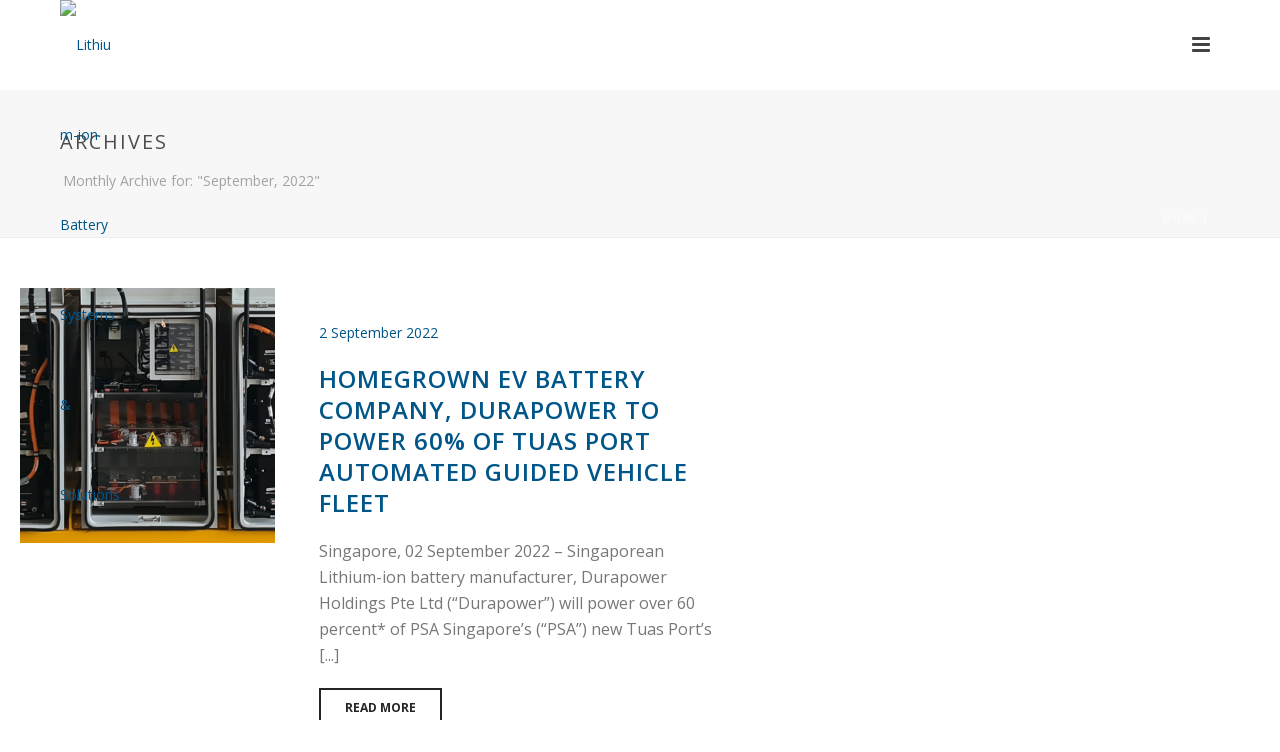

--- FILE ---
content_type: text/css
request_url: https://durapowergroup.com/wp-content/plugins/testimonial-slider-and-showcase/assets/css/wptestimonial.css?ver=2.3.10
body_size: 8170
content:
/***************************************************************/
/******************* Testimonial Slider and Showcase Pro **********************/
/******************* support@radiustheme.com *******************/
/*************** copyright (c) 2017 @ RadiusTheme.com ***********/
/***************************************************************/

/*********************** Grid System **************************/

.rt-container,
.rt-container-fluid {
	margin-right: auto;
	margin-left: auto;
	padding-left: 15px;
	padding-right: 15px;
	box-sizing: border-box;
}

.rt-row {
	margin-left: -15px;
	margin-right: -15px;
}

.rt-row:after,
.rt-row:before {
	display: table;
	content: " ";
}

.rt-row:after {
	clear: both;
}

.rt-col-xs-1,
.rt-col-sm-1,
.rt-col-md-1,
.rt-col-lg-1,
.rt-col-xs-2,
.rt-col-sm-2,
.rt-col-md-2,
.rt-col-lg-2,
.rt-col-xs-3,
.rt-col-sm-3,
.rt-col-md-3,
.rt-col-lg-3,
.rt-col-xs-4,
.rt-col-sm-4,
.rt-col-md-4,
.rt-col-lg-4,
.rt-col-xs-5,
.rt-col-sm-5,
.rt-col-md-5,
.rt-col-lg-5,
.rt-col-xs-6,
.rt-col-sm-6,
.rt-col-md-6,
.rt-col-lg-6,
.rt-col-xs-7,
.rt-col-sm-7,
.rt-col-md-7,
.rt-col-lg-7,
.rt-col-xs-8,
.rt-col-sm-8,
.rt-col-md-8,
.rt-col-lg-8,
.rt-col-xs-9,
.rt-col-sm-9,
.rt-col-md-9,
.rt-col-lg-9,
.rt-col-xs-10,
.rt-col-sm-10,
.rt-col-md-10,
.rt-col-lg-10,
.rt-col-xs-11,
.rt-col-sm-11,
.rt-col-md-11,
.rt-col-lg-11,
.rt-col-xs-12,
.rt-col-sm-12,
.rt-col-md-12,
.rt-col-lg-12,
.rt-col-xs-24,
.rt-col-sm-24,
.rt-col-md-24,
.rt-col-lg-24 {
	position: relative;
	min-height: 1px;
	padding-left: 15px;
	padding-right: 15px;
}

.rt-col-xs-1,
.rt-col-xs-2,
.rt-col-xs-3,
.rt-col-xs-4,
.rt-col-xs-5,
.rt-col-xs-6,
.rt-col-xs-7,
.rt-col-xs-8,
.rt-col-xs-9,
.rt-col-xs-10,
.rt-col-xs-11,
.rt-col-xs-12,
.rt-col-xs-24 {
	float: left;
}

.rt-col-xs-12 {
	width: 20%;
}

.rt-col-xs-12 {
	width: 100%;
}

.rt-col-xs-11 {
	width: 91.66666667%;
}

.rt-col-xs-10 {
	width: 83.33333333%;
}

.rt-col-xs-9 {
	width: 75%;
}

.rt-col-xs-8 {
	width: 66.66666667%;
}

.rt-col-xs-7 {
	width: 58.33333333%;
}

.rt-col-xs-6 {
	width: 50%;
}

.rt-col-xs-5 {
	width: 41.66666667%;
}

.rt-col-xs-4 {
	width: 33.33333333%;
}

.rt-col-xs-3 {
	width: 25%;
}

.rt-col-xs-2 {
	width: 16.66666667%;
}

.rt-col-xs-1 {
	width: 8.33333333%;
}

.tss-wrapper[data-layout*="layout"] .rt-row.tss-even {
	display: -webkit-box;
	display: -ms-flexbox;
	display: flex;
	-ms-flex-wrap: wrap;
	flex-wrap: wrap;
}

/************************ End Grid System *********************/

/* Common CSS */

/* Start loading */
.tss-wrapper .tss-pre-loader {
	position: relative;
	overflow: hidden;
	max-height: 300px;
	min-height: 200px;
}

.tss-wrapper .tss-even .tss-grid-item {
	margin-bottom: 30px;
}

.tss-wrapper .tss-even .tss-grid-item .video-testimonial-wrap iframe {
	max-width: 100%;
}

.tss-wrapper .rt-loading-overlay {
	opacity: 0;
	visibility: hidden;
	position: absolute;
	top: 0;
	left: 0;
	width: 100%;
	height: 100%;
	z-index: 1;
	background-color: #fff;
	-webkit-transition: opacity 0.1s, visibility 0.1s;
	transition: opacity 0.1s, visibility 0.1s;
}

.tss-wrapper .rt-loading {
	color: #fb4c35;
	position: absolute;
	/* top: 60px; */
	top: 50%;
	margin-top: -16px;
	left: 50%;
	margin-left: -16px;
	z-index: 2;
	opacity: 0;
	visibility: hidden;
}

.tss-wrapper .tss-pre-loader .rt-loading-overlay {
	opacity: 0.8;
	visibility: visible;
}

.tss-wrapper .tss-pre-loader .rt-loading {
	opacity: 1;
	visibility: visible;
}

.rt-ball-clip-rotate {
	width: 32px;
	height: 32px;
}

.rt-ball-clip-rotate {
	display: block;
	font-size: 0;
	color: #fff;
}

.rt-ball-clip-rotate,
.rt-ball-clip-rotate > div {
	position: relative;
	-webkit-box-sizing: border-box;
	-moz-box-sizing: border-box;
	box-sizing: border-box;
}

.rt-ball-clip-rotate > div {
	display: inline-block;
	float: none;
	background-color: currentColor;
	border: 0 solid currentColor;
}

.rt-ball-clip-rotate > div {
	width: 32px;
	height: 32px;
	background: transparent;
	border-width: 2px;
	border-bottom-color: transparent;
	border-radius: 100%;
	-webkit-animation: ball-clip-rotate 0.75s linear infinite;
	-moz-animation: ball-clip-rotate 0.75s linear infinite;
	-o-animation: ball-clip-rotate 0.75s linear infinite;
	animation: ball-clip-rotate 0.75s linear infinite;
}

/* end loading */
.tss-wrapper .rt-responsive-img {
	max-width: 100%;
	height: auto;
}

.tss-wrapper[data-layout*="carousel"] .rt-responsive-img {
	/* width: auto !important;
	height: auto !important;
	max-width: 100% !important; */
}

.tss-carousel.swiper .profile-img-wrapper {
	position: relative;
}

.tss-carousel-thumb.swiper .rt-dummy-img + .swiper-lazy-preloader,
.tss-carousel.swiper .rt-dummy-img + .swiper-lazy-preloader {
	display: none;
}

.tss-wrapper .swiper-lazy-preloader {
	border: 4px solid #2550ea;
	border-top-color: transparent;
	width: 34px;
	height: 34px;
	margin-left: -17px;
	margin-top: -17px;
	opacity: 0.75;
	border-radius: 50%;
}

.tss-carousel-thumb.swiper .rt-responsive-img,
.tss-carousel.swiper .rt-responsive-img {
	-webkit-transition: opacity 0.3s;
	transition: opacity 0.3s;
}

.tss-carousel-thumb.swiper .swiper-lazy:not(.swiper-lazy-loaded),
.tss-carousel.swiper .swiper-lazy:not(.swiper-lazy-loaded) {
	min-height: 150px;
	opacity: 0;
}

.tss-wrapper[data-layout="carousel12"] .tss-carousel-thumb .swiper-lazy:not(.swiper-lazy-loaded),
.tss-wrapper[data-layout="carousel11"] .tss-carousel-thumb .swiper-lazy:not(.swiper-lazy-loaded) {
	min-height: 132px;
}

.tss-wrapper .swiper-lazy-preloader:after {
	background: none;
}

.tss-wrapper img.rt-responsive-img.rt-dummy-img {
	width: 150px;
}

.tss-wrapper .tss-load-more .rt-button {
	display: inline-block;
}

.tss-wrapper .tss-img-circle .profile-img-wrapper img {
	-webkit-border-radius: 50%;
	-moz-border-radius: 50%;
	border-radius: 50%;
}

.tss-wrapper .author-social a,
.tss-wrapper .tss-social-share a {
	display: inline-flex;
	text-decoration: none;
	box-shadow: none !important;
	margin: 5px;
	color: #2529ed;
}

.tss-wrapper .rating-wrapper span.dashicons,
.tss-wrapper .tss-social-share i.fa,
.tss-wrapper .author-social span.dashicons {
	width: auto;
	height: auto;
}

.tss-wrapper .tss-social-share .dashicons::before,
.tss-wrapper .author-social span.dashicons::before {
	transition: all 0.3s;
}

.tss-wrapper .tss-social-share a:hover .dashicons::before,
.tss-wrapper .author-social a:hover span.dashicons::before {
	opacity: 0.8;
}

.rt-sm-sortable-list .social-item span.dashicons-skype:before,
.rt-sm-sortable-list .social-item span.dashicons-telegram:before,
.tss-wrapper .author-social .dashicons-skype:before,
.tss-wrapper .author-social .dashicons-telegram:before {
	content: '';
	width: 20px;
	height: 20px;
	display: block;
	-webkit-mask-size: cover;
	-webkit-mask-repeat: no-repeat;
	-webkit-mask-position: center;
	mask-size: cover;
	mask-repeat: no-repeat;
	mask-position: center;
	margin: auto;
	background-color: #2529ed;
}

.rt-sm-sortable-list .social-item span.dashicons::before {
	color: #333;
}

.rt-sm-sortable-list .social-item span.dashicons-skype:before,
.rt-sm-sortable-list .social-item span.dashicons-telegram:before {
	background-color: #333;
}

.rt-sm-sortable-list .social-item span.dashicons-skype:before,
.tss-wrapper .author-social .dashicons-skype:before {
	-webkit-mask-image: url(../images/skype.svg);
	mask-image: url(../images/skype.svg);
}

.rt-sm-sortable-list .social-item span.dashicons-telegram:before,
.tss-wrapper .author-social .dashicons-telegram:before {
	-webkit-mask-image: url(../images/telegram.svg);
	mask-image: url(../images/telegram.svg);
}

.tss-wrapper .tss-utility {
	margin: 15px 0;
	text-align: center;
}

.tss-wrapper .tss-utility .rt-button,
.tss-wrapper .tss-isotope-button-wrapper .rt-iso-button {
	background: #6f6f6f;
	border: 0;
	border-radius: 2px;
	color: #fff;
	font-size: 16px;
	line-height: 1;
	padding: 10px 15px;
	text-transform: capitalize;
	margin-right: 4px;
	position: relative;
	-webkit-transition: all 0.3s;
	transition: all 0.3s;
}

.tss-wrapper .tss-isotope-button-wrapper .rt-iso-button {
	display: inline-block;
	margin-bottom: 10px;
}

.tss-wrapper .tss-utility .rt-button:hover,
.tss-wrapper .tss-isotope-button-wrapper .rt-iso-button:hover,
.tss-wrapper .tss-isotope-button-wrapper .rt-iso-button.selected {
	cursor: pointer;
	background: #000;
}

.tss-wrapper .single-item-wrapper h3.author-name {
	font-size: 24px;
	margin: 15px 0 8px;
	padding: 0px;
	line-height: 1.25;
	font-weight: 400;
	color: #2550ea;
}

.tss-wrapper .rt-read-more {
	color: #2550ea;
}

.tss-wrapper .single-item-wrapper h3.author-name a {
	text-decoration: none;
}

.tss-wrapper .single-item-wrapper h4.author-bio {
	font-size: 18px;
	margin-top: 8px;
	margin-bottom: 15px;
	padding: 0px;
	line-height: 1.4;
	text-transform: none;
	font-weight: 400;
	color: #333;
}

.tss-wrapper .single-item-wrapper .author-social,
.tss-wrapper .single-item-wrapper .tss-social-share {
	text-align: center;
	margin-bottom: 8px;
}

.tss-carousel-thumb.swiper:not(.swiper-initialized) .swiper-wrapper,
.tss-carousel.swiper:not(.swiper-initialized) .swiper-wrapper {
	opacity: 0;
}

/* .tss-wrapper .single-item-wrapper h3.author-name,
.tss-wrapper .single-item-wrapper h4.author-bio,
.tss-wrapper .tss-layout1 .rating-wrapper,
.tss-wrapper .tss-carousel1 .rating-wrapper {
	padding-left: 10px;
	padding-right: 10px;
} */

.tss-wrapper .tss-meta-info.tss-left {
	/* max-width: 165px; */
}

.tss-wrapper .tss-carousel_video > .carousel-wrapper {
	width: 100%;
}

/************ Carousel Button Style ****************/

.tss-wrapper[data-layout="carousel12"] .carousel-wrapper,
.tss-wrapper[data-layout="carousel11"] .carousel-wrapper,
.tss-wrapper[data-layout*="carousel"] {
	position: relative;
}

.tss-carousel-main.swiper,
.tss-carousel.swiper {
	position: static;
}

.tss-carousel-main .swiper-arrow,
.tss-carousel .swiper-arrow {
	background: #2550ea;
	width: 30px;
	height: 30px;
	display: block;
	border-radius: 4px;
	text-align: center;
	line-height: 30px;
	/* margin-top: -15px; */
	margin-top: -55px;
	opacity: 0;
	-webkit-transition: all 0.3s;
	transition: all 0.3s;
	border: 1px solid transparent;
}

.tss-wrapper[data-layout="carousel12"] .carousel-wrapper .swiper-arrow,
.tss-wrapper[data-layout="carousel11"] .carousel-wrapper .swiper-arrow {
	margin-top: -35px;
}

.tss-wrapper[data-layout="carousel12"] .carousel-wrapper .swiper-pagination,
.tss-wrapper[data-layout="carousel11"] .carousel-wrapper .swiper-pagination {
	display: none;
}

.tss-carousel-main.swiper .swiper-pagination,
.tss-carousel.swiper .swiper-pagination {
	-webkit-transition: all 0.3s;
	transition: all 0.3s;
	bottom: -10px !important;
	width: 100%;
}

.tss-carousel-main.swiper:not(.swiper-initialized) .swiper-pagination,
.tss-carousel.swiper:not(.swiper-initialized) .swiper-pagination {
	opacity: 0;
}

.tss-carousel-main.swiper.swiper.swiper-container-initialized .swiper-pagination,
.tss-carousel.swiper.swiper.swiper-container-initialized .swiper-pagination,
.tss-carousel-thumb.swiper.swiper-container-initialized .swiper-wrapper,
.tss-carousel.swiper.swiper-container-initialized .swiper-wrapper,
.swiper-container-initialized.tss-carousel-main .swiper-button-next:not(.swiper-button-disabled),
.swiper-container-initialized.tss-carousel-main .swiper-button-prev:not(.swiper-button-disabled),
.swiper-container-initialized.tss-carousel .swiper-button-next:not(.swiper-button-disabled),
.swiper-container-initialized.tss-carousel .swiper-button-prev:not(.swiper-button-disabled),
.swiper-initialized.tss-carousel-main .swiper-button-next:not(.swiper-button-disabled),
.swiper-initialized.tss-carousel-main .swiper-button-prev:not(.swiper-button-disabled),
.swiper-initialized.tss-carousel .swiper-button-next:not(.swiper-button-disabled),
.swiper-initialized.tss-carousel .swiper-button-prev:not(.swiper-button-disabled) {
	opacity: 1 !important;
}

.tss-carousel-main .swiper-button-next::after,
.tss-carousel-main .swiper-button-prev::after,
.tss-carousel .swiper-button-next::after,
.tss-carousel .swiper-button-prev::after {
	font-size: 14px;
	color: #fff;
	font-weight: bold;
	content: none !important;
}

.tss-carousel-main .swiper-arrow > i,
.tss-carousel .swiper-arrow > i {
	color: #fff;
	font-size: 16px;
	display: block;
	line-height: 30px;
	-webkit-transition: all 0.3s;
	transition: all 0.3s;
}

.tss-carousel-main.swiper-rtl .swiper-button-next > i::before,
.tss-carousel.swiper-rtl .swiper-button-next > i::before {
	content: "\f053";
}

.tss-carousel-main.swiper-rtl .swiper-button-prev > i::before,
.tss-carousel.swiper-rtl .swiper-button-prev > i::before {
	content: "\f054";
}

.tss-carousel-main .swiper-button-next,
.tss-carousel .swiper-button-next {
	right: -10px;
}

.tss-carousel-main:not(.swiper-rtl) .swiper-button-prev,
.tss-carousel .swiper-button-prev {
	left: -10px;
}

.tss-carousel.swiper-autoheight[data-dots='true'] .swiper-wrapper {
	margin-bottom: 50px;
}

.tss-carousel-main .swiper-pagination-bullet,
.tss-carousel .swiper-pagination-bullet {
	margin: 0 5px !important;
	width: 10px;
	height: 10px;
	-webkit-transition: all 0.3s;
	transition: all 0.3s;
	background: #2550ea;
}

.tss-carousel-main .swiper-pagination-bullet:hover,
.tss-carousel-main .swiper-pagination-bullet-active,
.tss-carousel .swiper-pagination-bullet:hover,
.tss-carousel .swiper-pagination-bullet-active {
	opacity: 1;
	background: #2550ea;
}

/* Submit form */
#tss-submit-form {
	position: relative;
	padding: 20px;
}

#tss-submit-form.rtcessing:after {
	content: "";
	background: rgba(0, 0, 0, .4);
	position: absolute;
	top: 0;
	left: 0;
	width: 100%;
	height: 100%;
}

.tss-submit-wrapper #tss-submit-response.error,
#tss-submit-form .field-holder .error {
	color: red;
}

#tss-submit-form .field-holder input.error,
#tss-submit-form .field-holder textarea.error {
	border-color: red;
}

#tss-submit-form .field-holder .valid {
	border-color: green;
}

.tss-submit-wrapper #tss-submit-response.success {
	color: green;
}

#tss-submit-form .field-holder:after {
	clear: both;
	display: block;
	content: "";
}

#tss-submit-form .field-holder {
	margin-bottom: 15px;
}

#tss-submit-form .submit-holder {
	text-align: center;
}

#tss-submit-form .rt-label {
	font-weight: 600;
	margin-bottom: 5px;
}

#tss-submit-form .rt-field-wrapper + .rt-field-wrapper {
	margin-top: 13px;
}

#tss-submit-form .field-holder .field > input,
#tss-submit-form .field-holder .field input[type=url],
#tss-submit-form .field-holder .field > textarea {
	width: 100%;
	box-sizing: border-box;
}

.rt-sm-sortable-list .social-item {
	margin-bottom: 15px;
	display: -webkit-box;
	display: -ms-flexbox;
	display: flex;
}

.rt-sm-sortable-list .social-item span.dashicons {
	margin-right: 10px;
}

.tss-wrapper.tss-submit-wrapper {
	max-width: 500px;
	margin: 0 auto;
}

#tss-submit-response p {
	font-size: 16px;
}

#tss-submit-form input[type=text],
#tss-submit-form input[type=url] {
	padding: 8px 8px;
	width: 100%;
}

#tss-submit-form textarea {
	height: 200px;
}

.field-holder.submit-holder input.tss-submit-button {
	font-size: 14px;
	padding: 10px 25px;
}

.tss-submit-wrapper .rt-rating > span {
	margin: 0;
	cursor: pointer;
}

.tss-submit-wrapper .rt-rating {
	display: inline-block;
}

.tss-submit-wrapper .rt-rating.selected span:before,
.tss-submit-wrapper .rt-rating:hover span:before,
.tss-submit-wrapper .rt-rating.selected:hover span:before {
	content: "\f155";
}

.tss-submit-wrapper .rt-rating:hover span:hover ~ span:before,
.tss-submit-wrapper .rt-rating span.active ~ span:before,
.tss-submit-wrapper .rt-rating.selected:hover span:hover ~ span:before {
	content: "\f154";
}

/* single testimonial */
.rt-single-testimonial-detail {
	padding: 30px 0;
	margin: 30px 0 !important;
	overflow: hidden;
}

.rt-single-testimonial-detail .testi-meta {
	text-align: center;
}

.rt-single-testimonial-detail .tss-social-share a {
	display: inline-block;
	padding: 5px;
	margin-right: 5px;
}

.rt-single-testimonial-detail .tss-social-share a:last-child {
	margin-right: 0;
}

.clearfix:before,
.clearfix:after,
.rt-container-fluid:before,
.rt-container-fluid:after,
.rt-row:before,
.rt-row:after {
	content: " ";
	display: table;
}

.rt-single-testimonial-detail .testimonial + .author-social {
	margin-top: 20px;
}

.rt-single-testimonial-detail .testimonial + .tss-social-share,
.rt-single-testimonial-detail .author-social + .tss-social-share {
	margin-top: 10px;
}

.rt-single-testimonial-detail .author-social > a {
	display: inline-block;
	padding: 5px;
	margin-right: 5px;
}

/*
/******************************************************/
/********************** Layout 1  ********************/
/******************************************************/
.tss-wrapper .tss-layout1 .single-item-wrapper,
.tss-wrapper .tss-carousel1 .single-item-wrapper {
	/* margin-bottom: 30px; */
	display: -webkit-box;
	display: -ms-flexbox;
	display: -webkit-flex;
	display: flex;
}

.tss-wrapper .tss-layout1 .single-item-wrapper .profile-img-wrapper,
.tss-wrapper .tss-layout1 .single-item-wrapper h3.author-name,
.tss-wrapper .tss-layout1 .single-item-wrapper h4.author-bio,
.tss-wrapper .tss-carousel1 .single-item-wrapper .profile-img-wrapper,
.tss-wrapper .tss-carousel1 .single-item-wrapper h3.author-name,
.tss-wrapper .tss-carousel1 .single-item-wrapper h4.author-bio {
	text-align: center;
}

.tss-wrapper .tss-carousel1 .single-item-wrapper:hover .item-content-wrapper:after {
	top: 40px;
	-webkit-transition: all 0.75s ease-out;
	-moz-transition: all 0.75s ease-out;
	-ms-transition: all 0.75s ease-out;
	-o-transition: all 0.75s ease-out;
	transition: all 0.75s ease-out;
}

.tss-wrapper .tss-layout1 .tss-meta-info.tss-left,
.tss-wrapper .tss-carousel1 .tss-meta-info.tss-left {
	flex: 2;
}

.tss-wrapper .tss-carousel1 .item-content-wrapper,
.tss-wrapper .tss-layout1 .item-content-wrapper {
	padding: 30px;
	background: #f8f8f8;
	flex: 3;
	position: relative;
}

.tss-wrapper .tss-layout1 .item-content-wrapper:before,
.tss-wrapper .tss-carousel1 .item-content-wrapper:before {
	content: "\F10D";
	color: #eaeaea;
	position: absolute;
	left: 10px;
	top: 0;
	font-family: "tss-font", serif;
	font-size: 24px;
}

.tss-wrapper .tss-carousel1 .swiper-rtl .item-content-wrapper:before {
	left: auto;
	right: 10px;
}

.tss-wrapper .tss-layout1 .item-content-wrapper:after,
.tss-wrapper .tss-carousel1 .item-content-wrapper:after {
	border-top: 10px solid transparent;
	border-right: 15px solid #f8f8f8;
	border-bottom: 10px solid transparent;
	content: "";
	position: absolute;
	width: 0;
	height: 0;
	left: -15px;
	top: 15px;
	right: auto;
	-webkit-transition: all 0.75s ease-out;
	-moz-transition: all 0.75s ease-out;
	-ms-transition: all 0.75s ease-out;
	-o-transition: all 0.75s ease-out;
	transition: all 0.75s ease-out;
}

.tss-wrapper .tss-carousel1 .swiper-rtl .item-content-wrapper:after {
	left: auto;
	right: -15px;
	border-right: 0;
	border-left: 15px solid #f8f8f8;
}

.tss-wrapper .tss-layout1 .item-content,
.tss-wrapper .tss-carousel1 .item-content {
	font-style: italic;
	font-size: 16px;
	line-height: 1.6;
	padding-top: 5px;
	color: #2d2d2d;
}

.tss-wrapper .tss-layout1 .rating-wrapper,
.tss-wrapper .tss-carousel1 .rating-wrapper {
	margin-bottom: 10px;
	text-align: center;
}

/******************************************************/
/********************** Layout 2  ********************/
/******************************************************/
.tss-wrapper .tss-layout2 .single-item-wrapper,
.tss-wrapper .tss-carousel2 .single-item-wrapper {
	margin-bottom: 30px;
	display: -webkit-box;
	display: -ms-flexbox;
	display: -webkit-flex;
	display: flex;
}

.tss-wrapper .tss-layout2 .single-item-wrapper .profile-img-wrapper,
.tss-wrapper .tss-layout2 .single-item-wrapper h3.author-name,
.tss-wrapper .tss-layout2 .single-item-wrapper h4.author-bio,
.tss-wrapper .tss-carousel2 .single-item-wrapper .profile-img-wrapper,
.tss-wrapper .tss-carousel2 .single-item-wrapper h3.author-name,
.tss-wrapper .tss-carousel2 .single-item-wrapper h4.author-bio {
	text-align: center;
}

.tss-wrapper .tss-layout2 .single-item-wrapper:hover .item-content-wrapper:after,
.tss-wrapper .tss-carousel2 .single-item-wrapper:hover .item-content-wrapper:after {
	top: 40px;
	-webkit-transition: all 0.75s ease-out;
	-moz-transition: all 0.75s ease-out;
	-ms-transition: all 0.75s ease-out;
	-o-transition: all 0.75s ease-out;
	transition: all 0.75s ease-out;
}

.tss-wrapper .single-item-wrapper .author-social,
.tss-wrapper .single-item-wrapper .tss-social-share {
	text-align: center;
	margin-bottom: 0px;
}

.tss-wrapper .tss-layout2 .tss-meta-info.tss-left,
.tss-wrapper .tss-carousel2 .tss-meta-info.tss-left {
	flex: 3;
}

.tss-wrapper .tss-layout2 .tss-meta-info.tss-right,
.tss-wrapper .tss-carousel2 .tss-meta-info.tss-right {
	flex: 2;
}

.tss-wrapper .tss-layout2 .item-content-wrapper,
.tss-wrapper .tss-carousel2 .item-content-wrapper {
	padding: 30px;
	background: #f8f8f8;
	flex: 3;
	position: relative;
}

.tss-wrapper .tss-layout2 .item-content-wrapper:before,
.tss-wrapper .tss-carousel2 .item-content-wrapper:before {
	content: "\F10D";
	color: #eaeaea;
	position: absolute;
	left: 10px;
	top: 0;
	font-family: "tss-font", serif;
	font-size: 24px;
}

.tss-wrapper .tss-layout2 .item-content-wrapper:after,
.tss-wrapper .tss-carousel2 .item-content-wrapper:after {
	border-top: 10px solid transparent;
	border-left: 15px solid #f8f8f8;
	border-bottom: 10px solid transparent;
	content: "";
	position: absolute;
	width: 0;
	height: 0;
	right: -15px;
	top: 15px;
	-webkit-transition: all 0.75s ease-out;
	-moz-transition: all 0.75s ease-out;
	-ms-transition: all 0.75s ease-out;
	-o-transition: all 0.75s ease-out;
	transition: all 0.75s ease-out;
}

.tss-wrapper .tss-layout2 .item-content,
.tss-wrapper .tss-carousel2 .item-content {
	font-style: italic;
	font-size: 16px;
	line-height: 1.6;
	padding-top: 5px;
}

.tss-wrapper .tss-layout2 .rating-wrapper,
.tss-wrapper .tss-carousel2 .rating-wrapper {
	margin-bottom: 10px;
	text-align: center;
}

/******************************************************/
/********************** Layout 3  ********************/
/******************************************************/
.tss-wrapper .tss-layout3 .single-item,
.tss-wrapper .tss-isotope1 .single-item,
.tss-wrapper .tss-carousel3 .single-item {
	padding: 0;
}

.tss-wrapper .tss-layout3 .single-item-wrapper h3.author-name,
.tss-wrapper .tss-isotope1 .single-item-wrapper h3.author-name,
.tss-wrapper .tss-layout3 .single-item-wrapper h4.author-bio,
.tss-wrapper .tss-isotope1 .single-item-wrapper h4.author-bio,
.tss-wrapper .tss-carousel3 .single-item-wrapper h3.author-name,
.tss-wrapper .tss-carousel3 .single-item-wrapper h4.author-bio {
	text-align: center;
}

.tss-wrapper .tss-layout3 .item-content-wrapper,
.tss-wrapper .tss-isotope1 .item-content-wrapper,
.tss-wrapper .tss-video1 .item-content-wrapper,
.tss-wrapper .tss-carousel3 .item-content-wrapper {
	padding: 20px;
	background: #f8f8f8;
	position: relative;
}

.tss-wrapper .tss-layout3 .item-content-wrapper:before,
.tss-wrapper .tss-isotope1 .item-content-wrapper:before,
.tss-wrapper .tss-video1 .item-content-wrapper:before,
.tss-wrapper .tss-carousel3 .item-content-wrapper:before {
	content: "\F10D";
	color: #eaeaea;
	position: absolute;
	left: 0px;
	top: -15px;
	font-family: "tss-font", serif;
	font-size: 30px;
}

.tss-wrapper .tss-layout3 .item-content,
.tss-wrapper .tss-isotope1 .item-content,
.tss-wrapper .tss-carousel3 .item-content {
	font-style: italic;
	font-size: 16px;
	line-height: 1.6;
}

.tss-wrapper .tss-layout3 .rating-wrapper,
.tss-wrapper .tss-isotope1 .rating-wrapper,
.tss-wrapper .tss-carousel3 .rating-wrapper {
	margin: 17px 0px -10px;
	text-align: center;
	display: block;
}

.tss-wrapper .tss-layout3 .profile-img-wrapper,
.tss-wrapper .tss-isotope1 .profile-img-wrapper,
.tss-wrapper .tss-carousel3 .profile-img-wrapper {
	margin-bottom: 4px;
	display: block;
	text-align: center;
}

.tss-wrapper .tss-layout3 .profile-img-wrapper img,
.tss-wrapper .tss-isotope1 .profile-img-wrapper img,
.tss-wrapper .tss-carousel3 .profile-img-wrapper img {
	display: inline-block;
}

.tss-wrapper .tss-layout3 .single-item-wrapper .author-social,
.tss-wrapper .tss-isotope1 .single-item-wrapper .author-social,
.tss-wrapper .tss-carousel3 .single-item-wrapper .author-social,
.tss-wrapper .tss-layout3 .single-item-wrapper .tss-social-share,
.tss-wrapper .tss-isotope1 .single-item-wrapper .tss-social-share,
.tss-wrapper .tss-carousel3 .single-item-wrapper .tss-social-share {
	margin-bottom: 8px;
}

/******************************************************/
/********************** Layout 4  ********************/
/******************************************************/
.tss-wrapper .tss-layout4 .single-item-wrapper h3.author-name,
.tss-wrapper .tss-carousel4 .single-item-wrapper h3.author-name {
	margin: 0px 0 15px;
}

.tss-wrapper .tss-carousel2 .rt-responsive-img {
	margin: auto;
}

.tss-wrapper .tss-layout4 .single-item-wrapper,
.tss-wrapper .tss-carousel4 .single-item-wrapper {
	background: #f8f8f8;
	margin-bottom: 0px;
	display: flex;
}

.tss-wrapper .tss-layout4 .profile-img-wrapper,
.tss-wrapper .tss-carousel4 .profile-img-wrapper {
	flex: 1;
	padding: 25px 0 25px 15px;
	-webkit-transition: all 0.5s ease-out;
	-moz-transition: all 0.5s ease-out;
	-ms-transition: all 0.5s ease-out;
	-o-transition: all 0.5s ease-out;
	transition: all 0.5s ease-out;
}

.tss-wrapper .tss-layout4 .profile-img-wrapper a img,
.tss-wrapper .tss-carousel4 .profile-img-wrapper a img {
	width: auto !important;
}

.tss-wrapper .tss-layout4 .item-content-wrapper,
.tss-wrapper .tss-carousel4 .item-content-wrapper {
	flex: 3;
	padding: 20px 15px;
}

.tss-wrapper .tss-layout4 .single-item-wrapper .author-social,
.tss-wrapper .tss-carousel4 .single-item-wrapper .author-social,
.tss-wrapper .tss-layout4 .single-item-wrapper .tss-social-share,
.tss-wrapper .tss-carousel4 .single-item-wrapper .tss-social-share {
	text-align: left;
}

.tss-wrapper .tss-layout4 .item-content,
.tss-wrapper .tss-carousel4 .item-content {
	padding: 15px 0px 0px 0px;
	font-size: 16px;
	line-height: 1.6;
	margin-bottom: 0;
}

.tss-wrapper .tss-layout4 .rating-wrapper,
.tss-wrapper .tss-carousel4 .rating-wrapper {
	margin-bottom: 10px;
	text-align: left;
}

/******************************************************/
/********************** Layout 5  ********************/
/******************************************************/
.tss-wrapper .tss-layout5 .single-item-wrapper h3.author-name,
.tss-wrapper .tss-isotope2 .single-item-wrapper h3.author-name,
.tss-wrapper .tss-carousel5 .single-item-wrapper h3.author-name {
	margin: 0px 0 10px;
}

.tss-wrapper .tss-layout5 .single-item-wrapper,
.tss-wrapper .tss-isotope2 .single-item-wrapper,
.tss-wrapper .tss-carousel5 .single-item-wrapper {
	background: #f8f8f8;
	margin-bottom: 0px;
	display: flex;
}

.tss-wrapper .tss-layout5 .profile-img-wrapper,
.tss-wrapper .tss-isotope2 .profile-img-wrapper,
.tss-wrapper .tss-carousel5 .profile-img-wrapper {
	flex: 1.5;
	padding: 20px 0 15px 15px;
	-webkit-transition: all 0.5s ease-out;
	-moz-transition: all 0.5s ease-out;
	-ms-transition: all 0.5s ease-out;
	-o-transition: all 0.5s ease-out;
	transition: all 0.5s ease-out;
}

.tss-wrapper .tss-layout5 .profile-img-wrapper a img,
.tss-wrapper .tss-isotope2 .profile-img-wrapper a img,
.tss-wrapper .tss-carousel5 .profile-img-wrapper a img {
	width: auto !important;
}

.tss-wrapper .tss-layout5 .item-content-wrapper,
.tss-wrapper .tss-isotope2 .item-content-wrapper,
.tss-wrapper .tss-carousel5 .item-content-wrapper {
	flex: 3;
	padding: 20px 0 10px 15px;
}

.tss-wrapper .tss-layout5 .single-item-wrapper .author-social,
.tss-wrapper .tss-isotope2 .single-item-wrapper .author-social,
.tss-wrapper .tss-carousel5 .single-item-wrapper .author-social,
.tss-wrapper .tss-layout5 .single-item-wrapper .tss-social-share,
.tss-wrapper .tss-isotope2 .single-item-wrapper .tss-social-share,
.tss-wrapper .tss-carousel5 .single-item-wrapper .tss-social-share {
	text-align: center;
}

.tss-wrapper .tss-layout5 .item-content,
.tss-wrapper .tss-isotope2 .item-content,
.tss-wrapper .tss-carousel5 .item-content {
	padding: 0px 15px 15px 0px;
	font-size: 16px;
	line-height: 1.6;
	margin-bottom: 0;
}

.tss-wrapper .tss-layout5 .rating-wrapper,
.tss-wrapper .tss-isotope2 .rating-wrapper,
.tss-wrapper .tss-carousel5 .rating-wrapper {
	margin-bottom: 10px;
	text-align: center;
}

/******************************************************/
/********************** Layout 6  ********************/
/******************************************************/
.tss-wrapper .tss-layout6 .single-item,
.tss-wrapper .tss-carousel6 .single-item {
	padding: 0;
}

.tss-wrapper .tss-layout6 .item-content-wrapper:after,
.tss-wrapper .tss-carousel6 .item-content-wrapper:after {
	border-left: 10px solid transparent;
	border-top: 15px solid #f8f8f8;
	border-right: 10px solid transparent;
	content: "";
	position: absolute;
	width: 0;
	height: 0;
	left: 25px;
	bottom: -15px;
	-webkit-transition: all 0.75s ease-out;
	-moz-transition: all 0.75s ease-out;
	-ms-transition: all 0.75s ease-out;
	-o-transition: all 0.75s ease-out;
	transition: all 0.75s ease-out;
}

.tss-wrapper .tss-layout6 .single-item-wrapper h3.author-name,
.tss-wrapper .tss-carousel6 .single-item-wrapper h3.author-name {
	margin: 10px 0 8px;
}

.tss-wrapper .tss-layout6 .single-item-wrapper h4.author-bio,
.tss-wrapper .tss-carousel6 .single-item-wrapper h4.author-bio {
	margin-bottom: 8px;
}

.tss-wrapper .tss-layout6 .item-content-wrapper,
.tss-wrapper .tss-carousel6 .item-content-wrapper {
	padding: 40px 30px;
	background: #f8f8f8;
	position: relative;
	border-radius: 5px;
}

.tss-wrapper .tss-layout6 .item-content-wrapper:before,
.tss-wrapper .tss-carousel6 .item-content-wrapper:before {
	content: "\F10D";
	color: #ffffff;
	position: absolute;
	left: 10px;
	top: 10px;
	font-family: "tss-font", serif;
	font-size: 30px;
	line-height: 1;
}

.tss-wrapper .tss-layout6 .item-content-wrapper .item-content,
.tss-wrapper .tss-carousel6 .item-content-wrapper .item-content {
	font-style: italic;
	font-size: 16px;
	line-height: 1.6;
}

.tss-wrapper .tss-layout6 .profile-img-wrapper,
.tss-wrapper .tss-carousel6 .profile-img-wrapper {
	text-align: center;
	margin-bottom: 10px;
	display: inline-block;
}

.tss-wrapper .tss-layout6 .tss-meta-info,
.tss-wrapper .tss-carousel6 .tss-meta-info {
	display: flex;
	margin-top: 30px;
}

.tss-wrapper .tss-layout6 .tss-meta-info .tss-left,
.tss-wrapper .tss-carousel6 .tss-meta-info .tss-left {
	flex: 1;
}

.tss-wrapper .tss-layout6 .tss-meta-info .tss-right,
.tss-wrapper .tss-carousel6 .tss-meta-info .tss-right {
	padding: 0px 0px 0px 15px;
	flex: 4;
	position: relative;
}

.tss-wrapper .tss-layout6 .single-item-wrapper .author-social,
.tss-wrapper .tss-carousel6 .single-item-wrapper .author-social,
.tss-wrapper .tss-layout6 .single-item-wrapper .tss-social-share,
.tss-wrapper .tss-carousel6 .single-item-wrapper .tss-social-share {
	text-align: left;
	margin-bottom: 10px;
	margin-left: -6px;
}

.tss-wrapper .tss-layout6 .rating-wrapper,
.tss-wrapper .tss-carousel6 .rating-wrapper {
	margin-bottom: 6px;
}

/******************************************************/
/********************** Layout 7  ********************/
/******************************************************/
.tss-wrapper .tss-layout7 .single-item,
.tss-wrapper .tss-isotope3 .single-item,
.tss-wrapper .tss-carousel7 .single-item {
	padding: 0;
}

.tss-wrapper .tss-layout7 .single-item-wrapper h3.author-name,
.tss-wrapper .tss-isotope3 .single-item-wrapper h3.author-name,
.tss-wrapper .tss-carousel7 .single-item-wrapper h3.author-name {
	margin: 5px 0px 8px;
	text-align: center;
}

.tss-wrapper .tss-layout7 .single-item-wrapper h4.author-bio,
.tss-wrapper .tss-isotope3 .single-item-wrapper h4.author-bio,
.tss-wrapper .tss-carousel7 .single-item-wrapper h4.author-bio {
	margin-bottom: 10px;
	text-align: center;
}

.tss-wrapper .tss-layout7 .single-item-wrapper,
.tss-wrapper .tss-isotope3 .single-item-wrapper,
.tss-wrapper .tss-carousel7 .single-item-wrapper {
	padding: 30px;
	background: #f8f8f8;
	position: relative;
}

.tss-wrapper .tss-layout7 .item-content-wrapper,
.tss-wrapper .tss-isotope3 .item-content-wrapper,
.tss-wrapper .tss-carousel7 .item-content-wrapper {
	position: relative;
	padding-bottom: 10px;
}

.tss-wrapper .tss-layout7 .single-item-wrapper:before,
.tss-wrapper .tss-isotope3 .single-item-wrapper:before,
.tss-wrapper .tss-carousel7 .single-item-wrapper:before {
	content: "\F10D";
	color: #ffffff;
	position: absolute;
	left: 50%;
	-webkit-transform: translateX(-50%);
	transform: translateX(-50%);
	top: 8px;
	font-family: "tss-font", serif;
	font-size: 30px;
}

.tss-wrapper .tss-layout7 .item-content-wrapper .item-content,
.tss-wrapper .tss-isotope3 .item-content-wrapper .item-content,
.tss-wrapper .tss-carousel7 .item-content-wrapper .item-content {
	font-style: italic;
	font-size: 16px;
	line-height: 1.6;
}

.tss-wrapper .tss-layout7 .profile-img-wrapper,
.tss-wrapper .tss-isotope3 .profile-img-wrapper,
.tss-wrapper .tss-carousel7 .profile-img-wrapper {
	text-align: center;
	margin: 30px 0px 15px;
	display: block;
}

.tss-wrapper .tss-layout7 .profile-img-wrapper img,
.tss-wrapper .tss-isotope3 .profile-img-wrapper img,
.tss-wrapper .tss-carousel7 .profile-img-wrapper img {
	display: inline-block;
}

.tss-wrapper .tss-layout7 .single-item-wrapper .author-social,
.tss-wrapper .tss-isotope3 .single-item-wrapper .author-social,
.tss-wrapper .tss-carousel7 .single-item-wrapper .author-social,
.tss-wrapper .tss-layout7 .single-item-wrapper .tss-social-share,
.tss-wrapper .tss-isotope3 .single-item-wrapper .tss-social-share,
.tss-wrapper .tss-carousel7 .single-item-wrapper .tss-social-share {
	text-align: center;
}

.tss-wrapper .tss-layout7 .rating-wrapper,
.tss-wrapper .tss-isotope3 .rating-wrapper,
.tss-wrapper .tss-carousel7 .rating-wrapper {
	margin-bottom: 10px;
	text-align: center;
}

/******************************************************/
/********************** Layout 8  ********************/
/******************************************************/
.tss-wrapper .tss-layout8 .single-item,
.tss-wrapper .tss-carousel8 .single-item {
	padding: 0;
}

.tss-wrapper .tss-layout8 .single-item-wrapper h3.author-name,
.tss-wrapper .tss-carousel8 .single-item-wrapper h3.author-name {
	margin: 5px 0px 8px;
	text-align: center;
}

.tss-wrapper .tss-layout8 .single-item-wrapper h4.author-bio,
.tss-wrapper .tss-carousel8 .single-item-wrapper h4.author-bio {
	margin-bottom: 20px;
	text-align: center;
}

.tss-wrapper .tss-layout8 .single-item-wrapper,
.tss-wrapper .tss-carousel8 .single-item-wrapper {
	padding: 30px;
	background: #f8f8f8;
	position: relative;
}

.tss-wrapper .tss-layout8 .item-content-wrapper,
.tss-wrapper .tss-carousel8 .item-content-wrapper {
	position: relative;
	padding-bottom: 10px;
}

.tss-wrapper .tss-layout8 .single-item-wrapper:before,
.tss-wrapper .tss-carousel8 .single-item-wrapper:before {
	content: "\F10D";
	color: #ffffff;
	position: absolute;
	left: 50%;
	-webkit-transform: translateX(-50%);
	transform: translateX(-50%);
	top: 8px;
	font-family: "tss-font", serif;
	font-size: 30px;
	z-index: 99;
}

.tss-wrapper .tss-layout8 .item-content-wrapper .item-content,
.tss-wrapper .tss-carousel8 .item-content-wrapper .item-content {
	font-style: italic;
	font-size: 16px;
	line-height: 1.6;
	padding-top: 30px;
}

.tss-wrapper .tss-layout8 .profile-img-wrapper,
.tss-wrapper .tss-carousel8 .profile-img-wrapper {
	text-align: center;
	margin: 15px 0px;
	display: block;
}

.tss-wrapper .tss-layout8 .profile-img-wrapper img,
.tss-wrapper .tss-carousel8 .profile-img-wrapper img {
	display: inline-block;
}

.tss-wrapper .tss-layout8 .single-item-wrapper .author-social,
.tss-wrapper .tss-carousel8 .single-item-wrapper .author-social,
.tss-wrapper .tss-layout8 .single-item-wrapper .tss-social-share,
.tss-wrapper .tss-carousel8 .single-item-wrapper .tss-social-share {
	text-align: center;
}

.tss-wrapper .tss-layout8 .rating-wrapper,
.tss-wrapper .tss-carousel8 .rating-wrapper {
	margin-bottom: 10px;
	text-align: center;
	margin-top: -6px;
}

/******************************************************/
/********************** Layout 9  ********************/
/******************************************************/

.tss-wrapper .tss-layout9 .single-item-wrapper,
.tss-wrapper .tss-isotope4 .single-item-wrapper,
.tss-wrapper .tss-carousel9 .single-item-wrapper {
	margin-bottom: 30px;
	text-align: center;
	position: relative;
}

.tss-wrapper .tss-layout9 .single-item-wrapper:hover .item-content-wrapper,
.tss-wrapper .tss-isotope4 .single-item-wrapper:hover .item-content-wrapper,
.tss-wrapper .tss-carousel9 .single-item-wrapper:hover .item-content-wrapper {
	opacity: 1;
	-webkit-transition: all 0.5s ease-out;
	-moz-transition: all 0.5s ease-out;
	-ms-transition: all 0.5s ease-out;
	-o-transition: all 0.5s ease-out;
	transition: all 0.5s ease-out;
}

.tss-wrapper .tss-layout9 .single-item-wrapper:hover .profile-img-wrapper:before,
.tss-wrapper .tss-isotope4 .single-item-wrapper:hover .profile-img-wrapper:before,
.tss-wrapper .tss-carousel9 .single-item-wrapper:hover .profile-img-wrapper:before {
	opacity: 1;
	-webkit-transition: all 0.5s ease-out;
	-moz-transition: all 0.5s ease-out;
	-ms-transition: all 0.5s ease-out;
	-o-transition: all 0.5s ease-out;
	transition: all 0.5s ease-out;
}

.tss-wrapper .tss-layout9 .profile-img-wrapper,
.tss-wrapper .tss-isotope4 .profile-img-wrapper,
.tss-wrapper .tss-carousel9 .profile-img-wrapper {
	position: relative;
}

.tss-wrapper .tss-layout9 .profile-img-wrapper img,
.tss-wrapper .tss-isotope4 .profile-img-wrapper img,
.tss-wrapper .tss-carousel9 .profile-img-wrapper img {
	margin: 0 auto;
	width: 100%;
}

.tss-wrapper .tss-layout9 .tss-img-circle .profile-img-wrapper:before,
.tss-wrapper .tss-isotope4 .tss-img-circle .profile-img-wrapper:before,
.tss-wrapper .tss-carousel9 .tss-img-circle .profile-img-wrapper:before {
	border-radius: 50%;
}

.tss-wrapper .tss-layout9 .profile-img-wrapper:before,
.tss-wrapper .tss-isotope4 .profile-img-wrapper:before,
.tss-wrapper .tss-carousel9 .profile-img-wrapper:before {
	opacity: 0;
	content: "";
	background: rgba(55, 71, 79, 0.9);
	position: absolute;
	right: 0;
	top: 0;
	left: 0;
	height: 100%;
	width: 100%;
	z-index: 1;
	-webkit-transition: all 0.5s ease-out;
	-moz-transition: all 0.5s ease-out;
	-ms-transition: all 0.5s ease-out;
	-o-transition: all 0.5s ease-out;
	transition: all 0.5s ease-out;
}

.tss-wrapper .tss-layout9 .profile-img-wrapper:after,
.tss-wrapper .tss-isotope4 .profile-img-wrapper:after,
.tss-wrapper .tss-carousel9 .profile-img-wrapper:after {
	content: "\F10D";
	color: #ffffff;
	position: absolute;
	right: 35px;
	top: 0;
	font-family: "tss-font";
	font-size: 22px;
	height: 40px;
	width: 40px;
	line-height: 40px;
	background: #8cc63e;
	z-index: 3;
	-webkit-box-shadow: -9px 11px 19px -7px rgba(0, 0, 0, 0.75);
	-moz-box-shadow: -9px 11px 19px -7px rgba(0, 0, 0, 0.75);
	box-shadow: -9px 11px 19px -7px rgba(0, 0, 0, 0.75);
}

.tss-wrapper .tss-layout9 .tss-img-circle .profile-img-wrapper:after,
.tss-wrapper .tss-isotope4 .tss-img-circle .profile-img-wrapper:after,
.tss-wrapper .tss-carousel9 .tss-img-circle .profile-img-wrapper:after {
	border-radius: 50%;
}

.tss-wrapper .tss-layout9 .item-content-wrapper,
.tss-wrapper .tss-isotope4 .item-content-wrapper,
.tss-wrapper .tss-carousel9 .item-content-wrapper {
	opacity: 0;
	padding: 0 30px;
	position: absolute;
	top: 50%;
	transform: translateY(-50%);
	z-index: 2;
	left: 0;
	right: 0;
	margin: 0 auto;
	-webkit-transition: all 0.5s ease-out;
	-moz-transition: all 0.5s ease-out;
	-ms-transition: all 0.5s ease-out;
	-o-transition: all 0.5s ease-out;
	transition: all 0.5s ease-out;
}

.tss-wrapper .tss-layout9 .single-item-wrapper h3.author-name,
.tss-wrapper .tss-isotope4 .single-item-wrapper h3.author-name,
.tss-wrapper .tss-carousel9 .single-item-wrapper h3.author-name {
	margin-bottom: 5px;
	font-size: 22px;
	color: #fff;
}

.tss-wrapper .tss-layout9 .single-item-wrapper h4.author-bio,
.tss-wrapper .tss-isotope4 .single-item-wrapper h4.author-bio,
.tss-wrapper .tss-carousel9 .single-item-wrapper h4.author-bio {
	margin-bottom: 5px;
	font-size: 18px;
	color: #fff;
}

.tss-wrapper .tss-layout8 .single-item-wrapper h3.author-name a,
.tss-wrapper .tss-isotope4 .single-item-wrapper h3.author-name a,
.tss-wrapper .tss-carousel9 .single-item-wrapper h3.author-name a {
	/* color: #ffffff; */
	color: inherit;
}

.tss-wrapper .tss-layout9 .item-content,
.tss-wrapper .tss-isotope4 .item-content,
.tss-wrapper .tss-carousel9 .item-content {
	font-style: italic;
	font-size: 15px;
	color: #ffffff;
}

.tss-wrapper .tss-layout9 .rating-wrapper,
.tss-wrapper .tss-isotope4 .rating-wrapper,
.tss-wrapper .tss-carousel9 .rating-wrapper {
	margin-bottom: 5px;
}

.tss-wrapper .tss-layout9 .rating-wrapper li,
.tss-wrapper .tss-isotope4 .rating-wrapper li,
.tss-wrapper .tss-carousel9 .rating-wrapper li {
	display: inline;
	color: #ffca28;
}

/******************************************************/
/********************** Layout 10  ********************/
/******************************************************/
.tss-wrapper .tss-layout10,
.tss-wrapper .tss-isotope5,
.tss-wrapper .tss-carousel10 {
	padding: 0px 0;
}

.tss-wrapper .tss-layout10 .single-item-wrapper .author-social,
.tss-wrapper .tss-isotope5 .single-item-wrapper .author-social,
.tss-wrapper .tss-carousel10 .single-item-wrapper .author-social,
.tss-wrapper .tss-layout10 .single-item-wrapper .tss-social-share,
.tss-wrapper .tss-isotope5 .single-item-wrapper .tss-social-share,
.tss-wrapper .tss-carousel10 .single-item-wrapper .tss-social-share {
	text-align: left;
}

.tss-wrapper .tss-layout10 .profile-img-wrapper,
.tss-wrapper .tss-isotope5 .profile-img-wrapper,
.tss-wrapper .tss-carousel10 .profile-img-wrapper {
	position: absolute;
	z-index: 1;
	right: 15px;
	top: 50px;
}

.tss-wrapper .tss-layout10 .profile-img-wrapper img,
.tss-wrapper .tss-isotope5 .profile-img-wrapper img,
.tss-wrapper .tss-carousel10 .profile-img-wrapper img {
	border: 10px solid #f8f8f8;
	margin: 0 auto;
	width: 150px !important;
	height: auto;
}

.tss-wrapper .tss-layout10 .single-item-wrapper h3.author-name,
.tss-wrapper .tss-isotope5 .single-item-wrapper h3.author-name,
.tss-wrapper .tss-carousel10 .single-item-wrapper h3.author-name {
	margin-bottom: 8px;
	font-size: 22px;
}

.tss-wrapper .tss-layout10 .single-item-wrapper h3.author-name a,
.tss-wrapper .tss-isotope5 .single-item-wrapper h3.author-name a,
.tss-wrapper .tss-carousel10 .single-item-wrapper h3.author-name a {
	color: #222222;
}

.tss-wrapper .tss-layout10 .single-item-wrapper h4.author-bio,
.tss-wrapper .tss-isotope5 .single-item-wrapper h4.author-bio,
.tss-wrapper .tss-carousel10 .single-item-wrapper h4.author-bio {
	margin-bottom: 10px;
	display: block;
	color: #959595;
	font-size: 18px;
}

.tss-wrapper .tss-layout10 .item-content,
.tss-wrapper .tss-isotope5 .item-content,
.tss-wrapper .tss-carousel10 .item-content {
	position: relative;
	padding: 30px 130px 30px 30px;
	background: #ffffff;
}
.tss-wrapper .tss-carousel10 .item-content,
.tss-wrapper .tss-layout10 .item-content,
.tss-wrapper .tss-isotope5 .item-content {
	background: #f1f1f1;
}

.tss-wrapper .tss-layout10 .item-content:after,
.tss-wrapper .tss-isotope5 .item-content:after,
.tss-wrapper .tss-carousel10 .item-content:after {
	content: ' ';
	position: absolute;
	width: 0;
	height: 0;
	left: 38px;
	top: -30px;
	border: 15px solid;
	border-color: transparent transparent #ffffff #ffffff;
}
.tss-wrapper .tss-carousel10 .item-content:after,
.tss-wrapper .tss-layout10 .item-content:after,
.tss-wrapper .tss-isotope5 .item-content:after {
	border-color: transparent transparent #f1f1f1 #f1f1f1;
}

.tss-wrapper .tss-layout10 .rating-wrapper,
.tss-wrapper .tss-isotope5 .rating-wrapper,
.tss-wrapper .tss-carousel10 .rating-wrapper {
	margin-bottom: 40px;
}

.tss-wrapper .tss-layout10 .rating-wrapper li,
.tss-wrapper .tss-isotope5 .rating-wrapper li,
.tss-wrapper .tss-carousel10 .rating-wrapper li {
	display: inline;
	color: #ffca28;
}

.tss-wrapper .tss-isotope5 .author-social,
.tss-wrapper .tss-layout10 .author-social {
	margin-top: -25px;
}

.tss-wrapper .tss-layout10 .author-social {
	margin-top: -30px;
	margin-bottom: 8px;
}

.tss-wrapper .tss-isotope5 .item-content,
.tss-wrapper .tss-layout10 .item-content {
	margin-top: 25px;
}

.tss-wrapper .tss-isotope5 .item-content,
.tss-wrapper .tss-layout10 .item-content,
.tss-wrapper .tss-carousel10 .item-content {
	margin-top: 40px;
}

/******************************************************/
/********************** Carousel 11 ********************/
/******************************************************/

.tss-wrapper .tss-carousel11 .single-item {
	padding: 0;
}

.tss-wrapper .tss-carousel11 .single-item-wrapper h3.author-name {
	margin: 5px 0px 8px;
	text-align: center;
	font-size: 22px;
}

.tss-wrapper .tss-carousel11 .single-item-wrapper h4.author-bio {
	margin-bottom: 20px;
	text-align: center;
	font-size: 18px;
}

.tss-wrapper .tss-carousel11 .item-content-wrapper .item-content {
	font-style: italic;
	font-size: 16px;
	line-height: 1.6;
	padding-bottom: 14px;
}

.tss-wrapper .tss-carousel11 .profile-img-wrapper {
	margin-bottom: 4px;
	display: block;
}

.tss-wrapper .tss-carousel11 .tss-carousel-thumb .swiper-wrapper,
.tss-wrapper .tss-carousel11 .tss-carousel-thumb .slick-track {
	padding: 40px 0 40px;
}

.tss-wrapper .tss-carousel11 .profile-img-wrapper {
	position: relative;
	-webkit-border-radius: 50%;
	-moz-border-radius: 50%;
	-ms-border-radius: 50%;
	-o-border-radius: 50%;
	border-radius: 50%;
	text-align: center;
	cursor: pointer;
}

.tss-wrapper .tss-carousel11 .profile-img-wrapper img {
	width: 120px;
	height: 120px;
	display: inline-block;
	-webkit-border-radius: 50%;
	-moz-border-radius: 50%;
	-ms-border-radius: 50%;
	-o-border-radius: 50%;
	border-radius: 50%;
	-webkit-transform: scale(1.1);
	-moz-transform: scale(1.1);
	-ms-transform: scale(1.1);
	-o-transform: scale(1.1);
	transform: scale(1.1);
	margin: 0 auto;
	-webkit-transition: all 0.7s ease-out;
	-moz-transition: all 0.7s ease-out;
	-ms-transition: all 0.7s ease-out;
	-o-transition: all 0.7s ease-out;
	transition: all 0.7s ease-out;
}

.tss-wrapper .tss-carousel11 .swiper-slide-active img,
.tss-wrapper .tss-carousel11 .slick-center img {
	-webkit-transform: scale(1.4);
	-moz-transform: scale(1.4);
	-ms-transform: scale(1.4);
	-o-transform: scale(1.4);
	transform: scale(1.4);
}

.tss-wrapper .tss-carousel11 .profile-img-wrapper:before {
	content: "";
	background: rgba(0, 0, 0, 0.6);
	position: absolute;
	top: 50%;
	-webkit-transform: translateY(-50%);
	-moz-transform: translateY(-50%);
	-ms-transform: translateY(-50%);
	-o-transform: translateY(-50%);
	transform: translateY(-50%);
	left: 0;
	right: 0;
	-webkit-border-radius: 50%;
	-moz-border-radius: 50%;
	-ms-border-radius: 50%;
	-o-border-radius: 50%;
	border-radius: 50%;
	height: 132px;
	width: 132px;
	margin: 0 auto;
	z-index: 5;
	opacity: 1;
	visibility: visible;
	-webkit-transition: all 0.7s ease-out;
	-moz-transition: all 0.7s ease-out;
	-ms-transition: all 0.7s ease-out;
	-o-transition: all 0.7s ease-out;
	transition: all 0.7s ease-out;
}

.tss-wrapper .tss-carousel11 .profile-img-wrapper:focus {
	outline: none;
}

.tss-wrapper .tss-carousel11 .swiper-slide-active::before,
.tss-wrapper .tss-carousel11 .slick-center:before {
	opacity: 0;
	visibility: hidden;
}

.tss-wrapper .tss-carousel11 .item-content p {
	width: 80%;
	margin: 0 auto;
}

.tss-wrapper .tss-carousel11 .rating-wrapper {
	margin-bottom: 10px;
	text-align: center;
}

/******************************************************/
/******************* Carousel 12  ********************/
/******************************************************/
.tss-wrapper .tss-carousel12 .single-item {
	padding: 0;
	margin-bottom: 0;
}

.tss-wrapper .tss-carousel12 h3.author-name {
	margin: 20px 0px 8px;
	text-align: center;
}

.tss-wrapper .tss-carousel12 h4.author-bio {
	margin-bottom: 20px;
	text-align: center;
}

.tss-wrapper .tss-carousel12 .item-content-wrapper .item-content {
	font-style: italic;
	font-size: 16px;
	line-height: 1.6;
}

.tss-wrapper .tss-carousel12 .profile-img-wrapper {
	margin-bottom: 4px;
	display: block;
	outline: 0;
}

.tss-wrapper .tss-carousel12 .tss-carousel-thumb .swiper-slide-active.profile-img-wrapper:before,
.tss-wrapper .tss-carousel12 .slick-current.slick-active.slick-center.profile-img-wrapper:before {
	/* content: initial; */
	opacity: 0;
	visibility: hidden;
}

.tss-wrapper .tss-carousel12 .tss-carousel-thumb .swiper-wrapper,
.tss-wrapper .tss-carousel12 .tss-carousel-thumb .slick-track {
	padding: 30px 0 40px;
}

.tss-wrapper .tss-carousel12 .profile-img-wrapper {
	position: relative;
	-webkit-border-radius: 50%;
	-moz-border-radius: 50%;
	-ms-border-radius: 50%;
	-o-border-radius: 50%;
	border-radius: 50%;
	text-align: center;
	cursor: pointer;
}

.tss-wrapper .tss-carousel12 .profile-img-wrapper img {
	height: 120px;
	width: 120px;
	display: inline-block;
	-webkit-border-radius: 50%;
	-moz-border-radius: 50%;
	-ms-border-radius: 50%;
	-o-border-radius: 50%;
	border-radius: 50%;
	-webkit-transform: scale(1.1);
	-moz-transform: scale(1.1);
	-ms-transform: scale(1.1);
	-o-transform: scale(1.1);
	transform: scale(1.1);
	margin: 0 auto;
	-webkit-transition: all 0.7s ease-out;
	-moz-transition: all 0.7s ease-out;
	-ms-transition: all 0.7s ease-out;
	-o-transition: all 0.7s ease-out;
	transition: all 0.7s ease-out;
}

.tss-wrapper .tss-carousel12 .swiper-slide-active img {
	-webkit-transform: scale(1.4);
	-moz-transform: scale(1.4);
	-ms-transform: scale(1.4);
	-o-transform: scale(1.4);
	transform: scale(1.4);
}

.tss-wrapper .tss-carousel12 .profile-img-wrapper:before {
	content: "";
	background: rgba(0, 0, 0, 0.6);
	position: absolute;
	top: 50%;
	-webkit-transform: translateY(-50%);
	-moz-transform: translateY(-50%);
	-ms-transform: translateY(-50%);
	-o-transform: translateY(-50%);
	transform: translateY(-50%);
	left: 0;
	right: 0;
	-webkit-border-radius: 50%;
	-moz-border-radius: 50%;
	-ms-border-radius: 50%;
	-o-border-radius: 50%;
	border-radius: 50%;
	height: 132px;
	width: 132px;
	margin: 0 auto;
	z-index: 5;
	opacity: 1;
	visibility: visible;
	-webkit-transition: all 0.7s ease-out;
	-moz-transition: all 0.7s ease-out;
	-ms-transition: all 0.7s ease-out;
	-o-transition: all 0.7s ease-out;
	transition: all 0.7s ease-out;
}

.tss-wrapper .tss-carousel12 .tss-meta-info:focus {
	outline: none;
}

.tss-wrapper .tss-carousel12 .slick-center .profile-img-wrapper:before {
	opacity: 0;
	visibility: hidden;
}

.tss-wrapper .tss-carousel12 .item-content p {
	width: 80%;
	margin: 0 auto 10px;
}

.tss-wrapper .tss-carousel12 .rating-wrapper {
	margin-bottom: 10px;
	text-align: center;
}

.tss-wrapper .video-testimonial-wrap + .tss-meta-info + .rating-wrapper,
.tss-wrapper .video-testimonial-wrap + .tss-meta-info .profile-img-wrapper {
	margin-top: 20px;
}

/************************ pagination **********************/

.tss-wrapper .tss-pagination ul.pagination-list li {
	display: inline-block;
	list-style: none;
	margin-right: 5px;
}

.tss-wrapper .tss-pagination ul.pagination-list li:last-child {
	margin-right: 0;
}

.tss-wrapper .tss-pagination ul.pagination-list li span,
.tss-wrapper .tss-pagination ul.pagination-list li a {
	padding: 4px 10px;
	font-size: 15px;
	background: #eee;
	border: 1px solid transparent;
	-webkit-transition: all 0.3s;
	transition: all 0.3s;
}

.tss-wrapper .tss-pagination ul.pagination-list li.active span,
.tss-wrapper .tss-pagination ul.pagination-list li span:hover,
.tss-wrapper .tss-pagination ul.pagination-list li a:hover {
	background: #8c8989;
	color: #ffffff;
}

.tss-wrapper .tss-pagination .tss-loading-holder {
	padding: 15px 0;
}

/* common isotope */
.tss-wrapper .single-item-wrapper .rating-wrapper span.dashicons {
	color: gold;
}

.tss-wrapper .tss-iso-filter {
	margin: 25px 0;
	text-align: center;
}

.tss-wrapper .tss-isotope-button-wrapper,
.tss-wrapper .iso-search {
	display: inline-block;
}

.tss-wrapper .iso-search {
	margin: 0 10px;
}

.tss-wrapper .iso-search input {
	width: auto;
	padding: 10px;
	font-size: 16px;
	outline: none !important;
	height: 37px;
}

.rt-container-fluid [class*='rt-col-'],
.rt-container [class*='rt-col-'] {
	box-sizing: border-box;
}

/*************************** Tool Tip ****************/

body > .tss-tooltip {
	font-size: 100%;
	position: absolute;
	z-index: 9999;
	-o-box-shadow: 0 0 5px #aaa;
	-moz-box-shadow: 0 0 5px #aaa;
	-webkit-box-shadow: 0 0 5px #aaa;
	box-shadow: 0 0 5px #aaa;
	color: #fff;
	border-radius: 3px;
	background: #666;
	padding: 0 10px;
	border-width: 2px;
	opacity: 0;
	-webkit-transition: opacity .5s ease-in-out;
	-moz-transition: opacity .5s ease-in-out;
	-ms-transition: opacity .5s ease-in-out;
	-o-transition: opacity .5s ease-in-out;
	transition: opacity .5s ease-in-out;
}

body > .tss-tooltip,
body > .tss-tooltip .tss-tooltip-bottom:after {
	background: #000;
	border-radius: 2px;
}

body > .tss-tooltip .tss-tooltip-bottom {
	width: 70px;
	height: 18px;
	overflow: hidden;
	position: absolute;
	left: 50%;
	margin-left: -32px;
	bottom: -16px;
}

body > .tss-tooltip .tss-tooltip-bottom:after {
	content: "";
	position: absolute;
	left: 20px;
	top: -20px;
	width: 25px;
	height: 25px;
	-webkit-transform: rotate(45deg);
	-moz-transform: rotate(45deg);
	-ms-transform: rotate(45deg);
	-o-transform: rotate(45deg);
	tranform: rotate(45deg);
}

/********************* Media Query *************************/
@media (min-width: 768px) {
	.rt-container {
		width: 750px;
	}
}

@media (min-width: 992px) {
	.rt-container {
		width: 970px;
	}
}

@media (min-width: 1200px) {
	.rt-container {
		width: 1170px;
	}
}

@media (min-width: 768px) {

	.rt-col-sm-24,
	.rt-col-sm-1,
	.rt-col-sm-2,
	.rt-col-sm-3,
	.rt-col-sm-4,
	.rt-col-sm-5,
	.rt-col-sm-6,
	.rt-col-sm-7,
	.rt-col-sm-8,
	.rt-col-sm-9,
	.rt-col-sm-10,
	.rt-col-sm-11,
	.rt-col-sm-12 {
		float: left;
	}

	.rt-col-sm-24 {
		width: 20%;
	}

	.rt-col-sm-12 {
		width: 100%;
	}

	.rt-col-sm-11 {
		width: 91.66666667%;
	}

	.rt-col-sm-10 {
		width: 83.33333333%;
	}

	.rt-col-sm-9 {
		width: 75%;
	}

	.rt-col-sm-8 {
		width: 66.66666667%;
	}

	.rt-col-sm-7 {
		width: 58.33333333%;
	}

	.rt-col-sm-6 {
		width: 50%;
	}

	.rt-col-sm-5 {
		width: 41.66666667%;
	}

	.rt-col-sm-4 {
		width: 33.33333333%;
	}

	.rt-col-sm-3 {
		width: 25%;
	}

	.rt-col-sm-2 {
		width: 16.66666667%;
	}

	.rt-col-sm-1 {
		width: 8.33333333%;
	}
}

@media (min-width: 992px) {

	.rt-col-md-24,
	.rt-col-md-1,
	.rt-col-md-2,
	.rt-col-md-3,
	.rt-col-md-4,
	.rt-col-md-5,
	.rt-col-md-6,
	.rt-col-md-7,
	.rt-col-md-8,
	.rt-col-md-9,
	.rt-col-md-10,
	.rt-col-md-11,
	.rt-col-md-12 {
		float: left;
	}

	.rt-col-md-24 {
		width: 20%;
	}

	.rt-col-md-12 {
		width: 100%;
	}

	.rt-col-md-11 {
		width: 91.66666667%;
	}

	.rt-col-md-10 {
		width: 83.33333333%;
	}

	.rt-col-md-9 {
		width: 75%;
	}

	.rt-col-md-8 {
		width: 66.66666667%;
	}

	.rt-col-md-7 {
		width: 58.33333333%;
	}

	.rt-col-md-6 {
		width: 50%;
	}

	.rt-col-md-5 {
		width: 41.66666667%;
	}

	.rt-col-md-4 {
		width: 33.33333333%;
	}

	.rt-col-md-3 {
		width: 25%;
	}

	.rt-col-md-2 {
		width: 16.66666667%;
	}

	.rt-col-md-1 {
		width: 8.33333333%;
	}
}

@media (min-width: 1200px) {

	.rt-col-lg-24,
	.rt-col-lg-1,
	.rt-col-lg-2,
	.rt-col-lg-3,
	.rt-col-lg-4,
	.rt-col-lg-5,
	.rt-col-lg-6,
	.rt-col-lg-7,
	.rt-col-lg-8,
	.rt-col-lg-9,
	.rt-col-lg-10,
	.rt-col-lg-11,
	.rt-col-lg-12 {
		float: left;
	}

	.rt-col-lg-24 {
		width: 20%;
	}

	.rt-col-lg-12 {
		width: 100%;
	}

	.rt-col-lg-11 {
		width: 91.66666667%;
	}

	.rt-col-lg-10 {
		width: 83.33333333%;
	}

	.rt-col-lg-9 {
		width: 75%;
	}

	.rt-col-lg-8 {
		width: 66.66666667%;
	}

	.rt-col-lg-7 {
		width: 58.33333333%;
	}

	.rt-col-lg-6 {
		width: 50%;
	}

	.rt-col-lg-5 {
		width: 41.66666667%;
	}

	.rt-col-lg-4 {
		width: 33.33333333%;
	}

	.rt-col-lg-3 {
		width: 25%;
	}

	.rt-col-lg-2 {
		width: 16.66666667%;
	}

	.rt-col-lg-1 {
		width: 8.33333333%;
	}
}

@media (max-width: 991px) {
	.rt-single-testimonial-detail .testimonial {
		margin-top: 20px;
	}
}

@media (max-width: 767px) {
	.tss-wrapper .single-item-wrapper {
		flex-direction: column;
	}

	.tss-wrapper .item-content-wrapper {
		padding: 20px;
		margin-top: 15px;
	}

	.item-content-wrapper.tss-left {
		order: 2;
	}

	.item-content-wrapper.tss-right {
		order: 1;
	}

	.tss-wrapper .profile-img-wrapper a,
	.tss-wrapper .profile-img-wrapper {
		display: flex;
		justify-content: center;
	}

	.tss-wrapper .item-content-wrapper:after,
	.tss-wrapper .single-item-wrapper:before,
	.tss-wrapper .tss-layout10 .item-content:after,
	.tss-wrapper .tss-isotope5 .item-content:after,
	.tss-wrapper .tss-carousel10 .item-content:after {
		content: none;
	}

	.tss-wrapper .tss-layout8 .single-item-wrapper,
	.tss-wrapper .tss-carousel8 .single-item-wrapper {
		padding: 5px;
	}

	.tss-wrapper .tss-layout8 .item-content-wrapper,
	.tss-wrapper .tss-carousel8 .item-content-wrapper,
	.tss-wrapper .tss-layout4 .item-content-wrapper,
	.tss-wrapper .tss-isotope2 .item-content-wrapper,
	.tss-wrapper .tss-carousel4 .item-content-wrapper {
		margin-top: 0;
	}

	.tss-wrapper .tss-layout4 .profile-img-wrapper,
	.tss-wrapper .tss-carousel4 .profile-img-wrapper {
		padding: 10px;
	}

	.tss-wrapper .tss-layout10 .profile-img-wrapper,
	.tss-wrapper .tss-isotope5 .profile-img-wrapper,
	.tss-wrapper .tss-carousel10 .profile-img-wrapper {
		position: relative;
	}

	.tss-wrapper .tss-layout10 .rating-wrapper,
	.tss-wrapper .tss-isotope5 .rating-wrapper,
	.tss-wrapper .tss-carousel10 .rating-wrapper {
		margin-bottom: 10px;
	}

	.tss-wrapper .tss-layout10 .item-content,
	.tss-wrapper .tss-isotope5 .item-content,
	.tss-wrapper .tss-carousel10 .item-content {
		padding: 15px;
	}

	.tss-wrapper .tss-layout1 .item-content-wrapper:after,
	.tss-wrapper .tss-carousel1 .item-content-wrapper:after {
		left: 0;
		top: -15px;
		right: 0;
		margin: auto;
		transform: rotate(90deg);
	}

	.tss-wrapper .tss-layout1 .single-item-wrapper:hover .item-content-wrapper:after,
	.tss-wrapper .tss-carousel1 .single-item-wrapper:hover .item-content-wrapper:after {
		top: -15px;
	}

	.tss-wrapper .tss-layout2 .item-content-wrapper:after,
	.tss-wrapper .tss-carousel2 .item-content-wrapper:after {
		right: 0;
		top: -15px;
		transform: rotate(-90deg);
		margin: auto;
		left: 0;
	}

}

/***********************
   Animation for spinners
*******************************/
.rt-animate-spin {
	-moz-animation: spin 2s infinite linear;
	-o-animation: spin 2s infinite linear;
	-webkit-animation: spin 2s infinite linear;
	animation: spin 2s infinite linear;
	display: inline-block;
}

@-moz-keyframes spin {
	0% {
		-moz-transform: rotate(0deg);
		-o-transform: rotate(0deg);
		-webkit-transform: rotate(0deg);
		transform: rotate(0deg);
	}

	100% {
		-moz-transform: rotate(359deg);
		-o-transform: rotate(359deg);
		-webkit-transform: rotate(359deg);
		transform: rotate(359deg);
	}
}

@-webkit-keyframes spin {
	0% {
		-moz-transform: rotate(0deg);
		-o-transform: rotate(0deg);
		-webkit-transform: rotate(0deg);
		transform: rotate(0deg);
	}

	100% {
		-moz-transform: rotate(359deg);
		-o-transform: rotate(359deg);
		-webkit-transform: rotate(359deg);
		transform: rotate(359deg);
	}
}

@-o-keyframes spin {
	0% {
		-moz-transform: rotate(0deg);
		-o-transform: rotate(0deg);
		-webkit-transform: rotate(0deg);
		transform: rotate(0deg);
	}

	100% {
		-moz-transform: rotate(359deg);
		-o-transform: rotate(359deg);
		-webkit-transform: rotate(359deg);
		transform: rotate(359deg);
	}
}

@-ms-keyframes spin {
	0% {
		-moz-transform: rotate(0deg);
		-o-transform: rotate(0deg);
		-webkit-transform: rotate(0deg);
		transform: rotate(0deg);
	}

	100% {
		-moz-transform: rotate(359deg);
		-o-transform: rotate(359deg);
		-webkit-transform: rotate(359deg);
		transform: rotate(359deg);
	}
}

@keyframes spin {
	0% {
		-moz-transform: rotate(0deg);
		-o-transform: rotate(0deg);
		-webkit-transform: rotate(0deg);
		transform: rotate(0deg);
	}

	100% {
		-moz-transform: rotate(359deg);
		-o-transform: rotate(359deg);
		-webkit-transform: rotate(359deg);
		transform: rotate(359deg);
	}
}

/*
 * Animation
 */

@-webkit-keyframes ball-clip-rotate {
	0% {
		-webkit-transform: rotate(0deg);
		transform: rotate(0deg);
	}

	50% {
		-webkit-transform: rotate(180deg);
		transform: rotate(180deg);
	}

	100% {
		-webkit-transform: rotate(360deg);
		transform: rotate(360deg);
	}
}

@-moz-keyframes ball-clip-rotate {
	0% {
		-moz-transform: rotate(0deg);
		transform: rotate(0deg);
	}

	50% {
		-moz-transform: rotate(180deg);
		transform: rotate(180deg);
	}

	100% {
		-moz-transform: rotate(360deg);
		transform: rotate(360deg);
	}
}

@-o-keyframes ball-clip-rotate {
	0% {
		-o-transform: rotate(0deg);
		transform: rotate(0deg);
	}

	50% {
		-o-transform: rotate(180deg);
		transform: rotate(180deg);
	}

	100% {
		-o-transform: rotate(360deg);
		transform: rotate(360deg);
	}
}

@keyframes ball-clip-rotate {
	0% {
		-webkit-transform: rotate(0deg);
		-moz-transform: rotate(0deg);
		-o-transform: rotate(0deg);
		transform: rotate(0deg);
	}

	50% {
		-webkit-transform: rotate(180deg);
		-moz-transform: rotate(180deg);
		-o-transform: rotate(180deg);
		transform: rotate(180deg);
	}

	100% {
		-webkit-transform: rotate(360deg);
		-moz-transform: rotate(360deg);
		-o-transform: rotate(360deg);
		transform: rotate(360deg);
	}
}

@-webkit-keyframes ball-scale-multiple {
	0% {
		opacity: 0;
		-webkit-transform: scale(0);
		transform: scale(0);
	}

	5% {
		opacity: .75;
	}

	100% {
		opacity: 0;
		-webkit-transform: scale(1);
		transform: scale(1);
	}
}

@-moz-keyframes ball-scale-multiple {
	0% {
		opacity: 0;
		-moz-transform: scale(0);
		transform: scale(0);
	}

	5% {
		opacity: .75;
	}

	100% {
		opacity: 0;
		-moz-transform: scale(1);
		transform: scale(1);
	}
}

@-o-keyframes ball-scale-multiple {
	0% {
		opacity: 0;
		-o-transform: scale(0);
		transform: scale(0);
	}

	5% {
		opacity: .75;
	}

	100% {
		opacity: 0;
		-o-transform: scale(1);
		transform: scale(1);
	}
}

@keyframes ball-scale-multiple {
	0% {
		opacity: 0;
		-webkit-transform: scale(0);
		-moz-transform: scale(0);
		-o-transform: scale(0);
		transform: scale(0);
	}

	5% {
		opacity: .75;
	}

	100% {
		opacity: 0;
		-webkit-transform: scale(1);
		-moz-transform: scale(1);
		-o-transform: scale(1);
		transform: scale(1);
	}
}

/* Fix carousel width conflict with portfolio */
.rt-row.tss-carousel1,
.rt-row.tss-carousel2,
.rt-row.tss-carousel3,
.rt-row.tss-carousel4,
.rt-row.tss-carousel5,
.rt-row.tss-carousel6,
.rt-row.tss-carousel7,
.rt-row.tss-carousel8,
.rt-row.tss-carousel9,
.rt-row.tss-carousel10,
.rt-row.tss-carousel11,
.rt-row.tss-carousel12,
.rt-row.carousel_video {
	display: block !important;
}

.tss-layout_video .rating-wrapper {
	padding: 10px 0 7px;
}

.tss-wrapper .tss-layout10 .tss-grid-item {
	margin-bottom: 30px;
}

.video-testimonial-wrap {
	float: none;
	clear: both;
	width: 100%;
	position: relative;
	padding-bottom: 56.25%;
	padding-top: 25px;
	height: 0;
}

.video-testimonial-wrap iframe {
	position: absolute;
	top: 0;
	left: 0;
	width: 100%;
	height: 100%;
}

.tss-wrapper .tss-layout_video .item-content {
	margin-top: 15px;
}

/* .tss-wrapper .tss-layout5.tss-masonry .tss-grid-item { */
.tss-wrapper .tss-masonry .tss-grid-item {
	margin-bottom: 30px;
}

.tss-wrapper .tss-layout_video .tss-grid-item .rating-wrapper {
	margin-top: 10px;
	margin-bottom: -18px;
}

.tss-wrapper .tss-isotope_video .item-content {
	margin-top: 15px;
}

/* Single page */
.rt-single-testimonial-detail .rating-wrapper span.dashicons {
	color: gold;
}

.rt-single-testimonial-detail .rating-wrapper {
	margin-bottom: 5px;
}

.rt-single-testimonial-detail .testi-meta h2 {
	margin-top: 10px;
	margin-bottom: 5px;
}
.dashicons-twitter{
	width:15px;
	height:15px;
	margin-top: 3px;
}
.dashicons-twitter:before {
	content: "";
	height: 15px;
	-webkit-mask-image: url(../images/twitter-x.svg);
	mask-image: url(../images/twitter-x.svg);
	-webkit-mask-position: center;
	mask-position: center;
	-webkit-mask-repeat: no-repeat;
	mask-repeat: no-repeat;
	-webkit-mask-size: contain;
	mask-size: contain;
	width: 15px;
	z-index: 1;
	display: block;
	background-color: #000;
}
